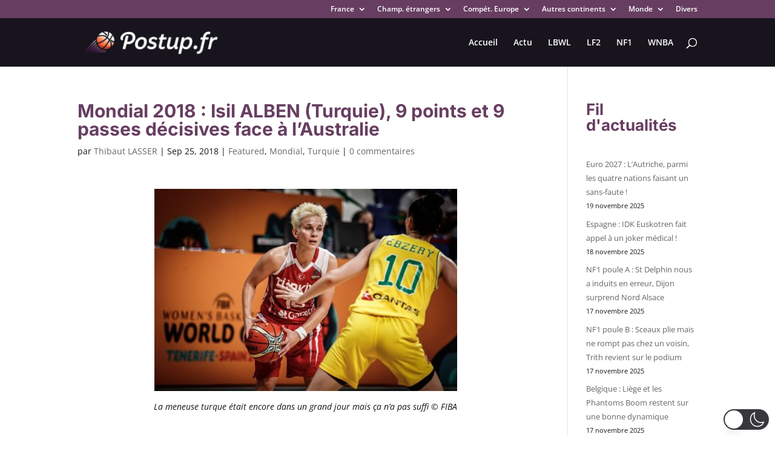

--- FILE ---
content_type: text/html; charset=utf-8
request_url: https://www.google.com/recaptcha/api2/aframe
body_size: 268
content:
<!DOCTYPE HTML><html><head><meta http-equiv="content-type" content="text/html; charset=UTF-8"></head><body><script nonce="Us3-LiMnHJG6iRCD9_xG0w">/** Anti-fraud and anti-abuse applications only. See google.com/recaptcha */ try{var clients={'sodar':'https://pagead2.googlesyndication.com/pagead/sodar?'};window.addEventListener("message",function(a){try{if(a.source===window.parent){var b=JSON.parse(a.data);var c=clients[b['id']];if(c){var d=document.createElement('img');d.src=c+b['params']+'&rc='+(localStorage.getItem("rc::a")?sessionStorage.getItem("rc::b"):"");window.document.body.appendChild(d);sessionStorage.setItem("rc::e",parseInt(sessionStorage.getItem("rc::e")||0)+1);localStorage.setItem("rc::h",'1763564741485');}}}catch(b){}});window.parent.postMessage("_grecaptcha_ready", "*");}catch(b){}</script></body></html>